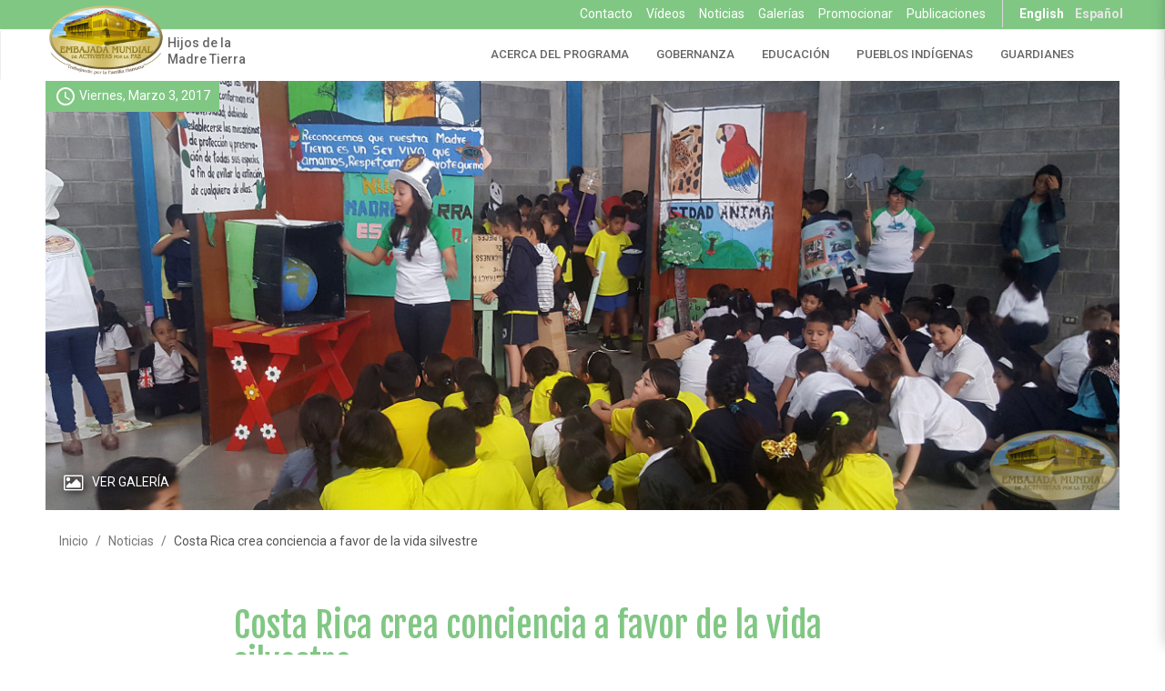

--- FILE ---
content_type: text/html; charset=utf-8
request_url: https://embajadamundialdeactivistasporlapaz.com/es/prensa/notas/costa-rica-crea-conciencia-favor-de-la-vida-silvestre
body_size: 7933
content:
<!DOCTYPE html>
<html lang="es" dir="ltr"
  xmlns:og="http://ogp.me/ns#">
<head>
  <link rel="profile" href="http://www.w3.org/1999/xhtml/vocab" />
  <meta charset="utf-8">
  <meta name="viewport" content="width=device-width, initial-scale=1.0">
  <meta http-equiv="Content-Type" content="text/html; charset=utf-8" />
<link href="https://embajadamundialdeactivistasporlapaz.com/en/press/news/costa-rica-creates-awareness-favor-wildlife" rel="alternate" hreflang="en" />
<link href="https://embajadamundialdeactivistasporlapaz.com/es/prensa/notas/costa-rica-crea-conciencia-favor-de-la-vida-silvestre" rel="alternate" hreflang="es" />
<link rel="shortcut icon" href="https://embajadamundialdeactivistasporlapaz.com/sites/all/themes/emap_theme/favicon.ico" type="image/vnd.microsoft.icon" />
<meta name="description" content="El Día Mundial de la Vida Silvestre, costarricenses participan en actividades ambientales realizadas por la EMAP." />
<meta name="abstract" content="Alumnos costarricenses fueron capacitados sobre la forma de cuidar y salvar la fauna y flora silvestre celebrando la vida de estos animales." />
<meta name="keywords" content="Vida silvestre" />
<meta name="generator" content="Drupal 7 (http://drupal.org)" />
<link rel="canonical" href="https://embajadamundialdeactivistasporlapaz.com/es/prensa/notas/costa-rica-crea-conciencia-favor-de-la-vida-silvestre" />
<link rel="shortlink" href="http://emapaz.com/node/4993" />
<meta property="og:site_name" content="Embajada Mundial de Activistas por la Paz" />
<meta property="og:type" content="non_profit" />
<meta property="og:url" content="https://embajadamundialdeactivistasporlapaz.com/es/prensa/notas/costa-rica-crea-conciencia-favor-de-la-vida-silvestre" />
<meta property="og:title" content="Costa Rica crea conciencia a favor de la vida silvestre" />
<meta property="og:image" content="https://embajadamundialdeactivistasporlapaz.com/sites/default/files/2017/05/20/dia_mundial_de_la_vida_silvestre_colegio_unidad_pedagogica_fidel_tristan_costa_rica_acivistas_exposicion.jpg" />
<meta property="og:image:url" content="https://embajadamundialdeactivistasporlapaz.com/sites/default/files/2017/05/20/dia_mundial_de_la_vida_silvestre_colegio_unidad_pedagogica_fidel_tristan_costa_rica_acivistas_exposicion.jpg" />
<meta name="twitter:url" content="https://embajadamundialdeactivistasporlapaz.com/es/prensa/notas/costa-rica-crea-conciencia-favor-de-la-vida-silvestre" />
<meta name="twitter:title" content="Costa Rica crea conciencia a favor de la vida silvestre" />
<meta name="twitter:description" content="Alumnos costarricenses fueron capacitados sobre la forma de cuidar y salvar la fauna y flora silvestre celebrando la vida de estos animales." />
<meta name="twitter:image" content="https://embajadamundialdeactivistasporlapaz.com/sites/default/files/2017/05/20/dia_mundial_de_la_vida_silvestre_colegio_unidad_pedagogica_fidel_tristan_costa_rica_acivistas_exposicion.jpg" />
  <title>Costa Rica crea conciencia a favor de la vida silvestre</title>
  <link type="text/css" rel="stylesheet" href="https://embajadamundialdeactivistasporlapaz.com/sites/default/files/css/css_lQaZfjVpwP_oGNqdtWCSpJT1EMqXdMiU84ekLLxQnc4.css" media="all" />
<link type="text/css" rel="stylesheet" href="https://embajadamundialdeactivistasporlapaz.com/sites/default/files/css/css_78i_N4OK1e6uhw2NXw55825MvNqzlWZ69FaH-EClCaw.css" media="all" />
<link type="text/css" rel="stylesheet" href="https://embajadamundialdeactivistasporlapaz.com/sites/default/files/css/css_OXSKFEBCXZOPfnLTtnnUjS51kbbpOcP4pPF7t55i-sk.css" media="all" />
<link type="text/css" rel="stylesheet" href="//cdn.jsdelivr.net/jquery.slick/1.6.0/slick.css" media="all" />
<link type="text/css" rel="stylesheet" href="https://embajadamundialdeactivistasporlapaz.com/sites/default/files/css/css_sPZ8nek2BkJqyHw6T2xiV6hbrg-DuzLqPRcqtGCR5Uw.css" media="all" />
<link type="text/css" rel="stylesheet" href="https://embajadamundialdeactivistasporlapaz.com/sites/default/files/css/css_6936VMmx54nSOnEfpvDaThT_pELH-b999dkGqdcFIoo.css" media="all" />
  <!-- HTML5 element support for IE6-8 -->
  <!--[if lt IE 9]>
    <script src="//html5shiv.googlecode.com/svn/trunk/html5.js"></script>
  <![endif]-->
  <script src="//ajax.googleapis.com/ajax/libs/jquery/2.2.4/jquery.min.js"></script>
<script>window.jQuery || document.write("<script src='/sites/all/modules/contrib/jquery_update/replace/jquery/2.2/jquery.min.js'>\x3C/script>")</script>
<script src="https://embajadamundialdeactivistasporlapaz.com/sites/default/files/js/js_38VWQ3jjQx0wRFj7gkntZr077GgJoGn5nv3v05IeLLo.js"></script>
<script src="https://embajadamundialdeactivistasporlapaz.com/sites/default/files/js/js_snPh0344P_bvWQBs_ZSKZSngEzXZA4xUy4BF2I3TTAQ.js"></script>
<script src="https://embajadamundialdeactivistasporlapaz.com/sites/default/files/js/js_LS2MrR5K9hHb3FTF-XGR9RdDKdm9rEZMupZlsRZu4qo.js"></script>
<script src="https://embajadamundialdeactivistasporlapaz.com/sites/default/files/js/js_ZJRFiGi8jWjVXyzY-4_kNNydrtg2qw7Rw75y6CUQy8I.js"></script>
<script>(function(i,s,o,g,r,a,m){i["GoogleAnalyticsObject"]=r;i[r]=i[r]||function(){(i[r].q=i[r].q||[]).push(arguments)},i[r].l=1*new Date();a=s.createElement(o),m=s.getElementsByTagName(o)[0];a.async=1;a.src=g;m.parentNode.insertBefore(a,m)})(window,document,"script","https://www.google-analytics.com/analytics.js","ga");ga("create", "UA-43556331-1", {"cookieDomain":"auto"});ga("set", "anonymizeIp", true);ga("send", "pageview");</script>
<script src="https://embajadamundialdeactivistasporlapaz.com/sites/default/files/js/js_wKhxdvzZKqdu61Woh7dBWDxj95EI04Y7Wji-zsj2NZ0.js"></script>
<script src="https://embajadamundialdeactivistasporlapaz.com/sites/default/files/js/js_geRvW-KXw5jHMfwYoJckohPn69kkYRnl5eMmHxT98kA.js"></script>
<script src="https://embajadamundialdeactivistasporlapaz.com/sites/default/files/js/js__JuFmti1OZYyBBidIUJvoDOZg81ze1_8XkKpzZ5SPsY.js"></script>
<script>jQuery.extend(Drupal.settings, {"basePath":"\/","pathPrefix":"es\/","ajaxPageState":{"theme":"emap_theme","theme_token":"9WEyY0lMHzaKFq2CaBy3Kb-1f3GRJXKNSeY6Z2EFYYA","jquery_version":"2.2","js":{"sites\/all\/modules\/custom\/eap_ui\/js\/eap_ui_countdown.js":1,"sites\/all\/modules\/custom\/eap_social\/js\/addthis.js":1,"https:\/\/s7.addthis.com\/js\/300\/addthis_widget.js#pubid=ra-5351341d6a724cf1":1,"\/\/cdn.jsdelivr.net\/jquery.slick\/1.6.0\/slick.min.js":1,"sites\/all\/themes\/bootstrap\/js\/bootstrap.js":1,"\/\/ajax.googleapis.com\/ajax\/libs\/jquery\/2.2.4\/jquery.min.js":1,"0":1,"misc\/jquery-extend-3.4.0.js":1,"misc\/jquery-html-prefilter-3.5.0-backport.js":1,"misc\/jquery.once.js":1,"misc\/drupal.js":1,"misc\/form.js":1,"misc\/ajax.js":1,"sites\/all\/modules\/contrib\/jquery_update\/js\/jquery_update.js":1,"sites\/all\/modules\/custom\/emap_forums\/js\/emap_forums.js":1,"public:\/\/languages\/es_RP0zg-Onm5CfRU6WTKz5Uhbf203HLYRDlzpKAFn7sZc.js":1,"sites\/all\/libraries\/colorbox\/jquery.colorbox-min.js":1,"sites\/all\/modules\/contrib\/colorbox\/js\/colorbox.js":1,"sites\/all\/modules\/contrib\/colorbox\/js\/colorbox_load.js":1,"sites\/all\/modules\/contrib\/google_analytics\/googleanalytics.js":1,"1":1,"sites\/all\/themes\/bootstrap\/js\/misc\/_collapse.js":1,"sites\/all\/themes\/bootstrap\/js\/misc\/_progress.js":1,"sites\/all\/modules\/contrib\/colorbox_node\/colorbox_node.js":1,"sites\/all\/themes\/emap_theme\/bootstrap\/dist\/js\/bootstrap.min.js":1,"sites\/all\/themes\/emap_theme\/js\/vendor\/blueimp-gallery.min.js":1,"sites\/all\/themes\/emap_theme\/js\/vendor\/masonry.pkgd.min.js":1,"sites\/all\/themes\/emap_theme\/js\/vendor\/sidr\/jquery.sidr.min.js":1,"sites\/all\/themes\/emap_theme\/js\/vendor\/slick.min.js":1,"sites\/all\/themes\/emap_theme\/js\/vendor\/bootstrap-colequalizer.js":1,"sites\/all\/themes\/emap_theme\/js\/vendor\/greyscale.js":1,"sites\/all\/themes\/emap_theme\/js\/extensions.js":1,"sites\/all\/themes\/emap_theme\/js\/vendor\/jquery.paroller.min.js":1,"sites\/all\/themes\/emap_theme\/js\/main.js":1,"sites\/all\/themes\/bootstrap\/js\/misc\/ajax.js":1},"css":{"modules\/system\/system.base.css":1,"sites\/all\/modules\/contrib\/colorbox_node\/colorbox_node.css":1,"sites\/all\/modules\/contrib\/date\/date_api\/date.css":1,"sites\/all\/modules\/contrib\/date\/date_popup\/themes\/datepicker.1.7.css":1,"sites\/all\/modules\/custom\/eap_social\/css\/social_networks.css":1,"sites\/all\/modules\/custom\/eap_ui\/css\/eap_ui_admin.css":1,"modules\/field\/theme\/field.css":1,"modules\/node\/node.css":1,"sites\/all\/modules\/contrib\/views\/css\/views.css":1,"sites\/all\/modules\/contrib\/ckeditor\/css\/ckeditor.css":1,"sites\/all\/modules\/contrib\/media\/modules\/media_wysiwyg\/css\/media_wysiwyg.base.css":1,"sites\/all\/libraries\/colorbox\/example3\/colorbox.css":1,"sites\/all\/modules\/contrib\/ctools\/css\/ctools.css":1,"modules\/locale\/locale.css":1,"sites\/all\/libraries\/fontawesome\/css\/font-awesome.css":1,"\/\/cdn.jsdelivr.net\/jquery.slick\/1.6.0\/slick.css":1,"sites\/all\/themes\/emap_theme\/css\/vendor\/blueimp-gallery.min.css":1,"sites\/all\/themes\/emap_theme\/less\/style.less":1,"sites\/all\/modules\/contrib\/fixcore\/fixcore-node_unpublished.css":1}},"colorbox":{"opacity":"0.85","current":"{current} de {total}","previous":"\u00ab Anterior","next":"Siguiente \u00bb","close":"Cerrar","maxWidth":"98%","maxHeight":"98%","fixed":true,"mobiledetect":true,"mobiledevicewidth":"480px"},"currentPath":"node\/4993","currentPathIsAdmin":false,"googleanalytics":{"trackOutbound":1,"trackMailto":1,"trackDownload":1,"trackDownloadExtensions":"7z|aac|arc|arj|asf|asx|avi|bin|csv|doc(x|m)?|dot(x|m)?|exe|flv|gif|gz|gzip|hqx|jar|jpe?g|js|mp(2|3|4|e?g)|mov(ie)?|msi|msp|pdf|phps|png|ppt(x|m)?|pot(x|m)?|pps(x|m)?|ppam|sld(x|m)?|thmx|qtm?|ra(m|r)?|sea|sit|tar|tgz|torrent|txt|wav|wma|wmv|wpd|xls(x|m|b)?|xlt(x|m)|xlam|xml|z|zip","trackColorbox":1},"emap_ui":{"lang":"es","ga_code":"UA-43556331-1"},"colorbox_node":{"width":"600px","height":"600px"},"bootstrap":{"anchorsFix":1,"anchorsSmoothScrolling":1,"formHasError":1,"popoverEnabled":1,"popoverOptions":{"animation":1,"html":0,"placement":"right","selector":"","trigger":"click","triggerAutoclose":1,"title":"","content":"","delay":0,"container":"body"},"tooltipEnabled":1,"tooltipOptions":{"animation":1,"html":0,"placement":"auto left","selector":"","trigger":"hover focus","delay":0,"container":"body"}}});</script>
</head>
<body class="html not-front not-logged-in no-sidebars page-node page-node- page-node-4993 node-type-nota proyecto-programa-internacional-hijos-de-la-madre-tierra i18n-es">
  
  <div id="skip-link">
    <a href="#main-content" class="element-invisible element-focusable">Pasar al contenido principal</a>
  </div>
    <div class="content-centered" id="first-toolbar">
  <div class="container">
      <div class="region region-top-bar">
    <nav class="locale-nav">
<ul class="language-switcher-locale-url nav navbar-nav navbar-right"><li class="en first"><a href="/en/press/news/costa-rica-creates-awareness-favor-wildlife" class="language-link" xml:lang="en" hreflang="en" title="Costa Rica creates awareness in favor of wildlife">English</a></li>
<li class="es last active"><a href="/es/prensa/notas/costa-rica-crea-conciencia-favor-de-la-vida-silvestre" class="language-link active" xml:lang="es" hreflang="es" title="Costa Rica crea conciencia a favor de la vida silvestre">Español</a></li>
</ul></nav>
<ul class="extra-menu nav hidden-xs hidden-sm"><li class="first leaf"><a href="/es/contenido/contacto">Contacto</a></li>
<li class="leaf"><a href="/es/library/videos">Vídeos</a></li>
<li class="leaf"><a href="/es/press/news">Noticias</a></li>
<li class="leaf"><a href="/es/library/galleries">Galerías</a></li>
<li class="leaf"><a href="/es/formulario-promocion">Promocionar</a></li>
<li class="last leaf"><a href="/es/formulario-publicacion">Publicaciones</a></li>
</ul>  </div>
  </div>
</div>

<header id="navbar-header" role="banner" class="navbar-default">
  <nav id="main-nav" class="navbar navbar-default">
    <div class="container">
      <div class="navbar-header">
        <button type="button" class="navbar-toggle" data-toggle="collapse" data-target="#navbar" aria-expanded="true" aria-controls="navbar">
          <span class="sr-only">Toggle navigation</span>
          <span class="icon-bar"></span>
          <span class="icon-bar"></span>
          <span class="icon-bar"></span>
        </button>
        <a href="/es" class="main-logo" itemprop="logo" itemscope itemtype="https://schema.org/ImageObject"><img class="img-responsive" src="https://embajadamundialdeactivistasporlapaz.com/sites/all/themes/emap_theme/images/logo-es.png" alt="EMAP Logo" /></a>
                  <a class="navbar-brand" href="/es/hijos-de-la-madre-tierra">Hijos de la Madre Tierra</a>
              </div>
      <div id="navbar" class="navbar-collapse navbar-collapse-style1 collapse" aria-expanded="true">
                <ul class="main-nav-items nav navbar-nav navbar-right nav--hmt"><li class="first leaf"><a href="/es/hijos-de-la-madre-tierra/acerca">Acerca del Programa</a></li>
<li class="leaf"><a href="/es/hijos-de-la-madre-tierra/gobernanza">Gobernanza</a></li>
<li class="leaf"><a href="/es/hijos-de-la-madre-tierra/educacion-y-cultura-por-la-paz-ambiental-de-la-madre-tierra">Educación</a></li>
<li class="leaf"><a href="/es/hijos-de-la-madre-tierra/fortalecimiento-de-los-derechos-de-los-pueblos-indigenas">Pueblos Indígenas</a></li>
<li class="last leaf"><a href="/es/hijos-de-la-madre-tierra/construccion-de-la-paz-ambiental-de-la-madre-tierra">Guardianes</a></li>
</ul>      </div><!--/.nav-collapse -->
          </div><!--/.container-fluid -->
  </nav>
</header>

  

  <div class="region region-content">
    <section id="block-system-main" class="block block-system clearfix">

      
  <article id="node-4993" class="note node node-nota programa-internacional-hijos-de-la-madre-tierra full clearfix" vocab="http://schema.org/" typeof="http://schema.org/NewsArticle">
  <meta itemprop="thumbnailUrl" content="https://embajadamundialdeactivistasporlapaz.com/sites/default/files/styles/thumbnail/public/2017/05/20/dia_mundial_de_la_vida_silvestre_colegio_unidad_pedagogica_fidel_tristan_costa_rica_acivistas_exposicion.jpg?itok=EhvGBzxg" /><span property="name" class="element-hidden">Costa Rica crea conciencia a favor de la vida silvestre</span><div property="publisher" typeOf="Organization" class="element-hidden"><span property="name">Embajada Mundial de Activistas por la Paz</span><a href="https://embajadamundialdeactivistasporlapaz.com/sites/all/themes/emap_theme/logo.png" property="logo">https://embajadamundialdeactivistasporlapaz.com/sites/all/themes/emap_theme/logo.png</a> </div><span property="author" class="element-hidden">Embajada Mundial de Activistas por la Paz</span><time property="dateModified" class="element-hidden" datetime="2017-06-30T10:25:12-04:00">2017-06-30T10:25:12-04:00</time>  <div class="field field-name-field-multimedia field-type-media field-label-hidden"><div class="field-items"><div class="field-item even" vocab="http://schema.org/" typeOf="imageObject" property="image"><span property="width" class="element-hidden">1200</span><span property="height" class="element-hidden">480</span><a href="https://embajadamundialdeactivistasporlapaz.com/es/prensa/notas/costa-rica-crea-conciencia-favor-de-la-vida-silvestre" property="url" class="element-hidden">https://embajadamundialdeactivistasporlapaz.com/es/prensa/notas/costa-rica-crea-conciencia-favor-de-la-vida-silvestre</a><div id="file-27430" class="file file-image file-image-jpeg">

  <div class="content">
    <time class="featured-date"> <i class="material-icons">schedule</i> Viernes, Marzo 3, 2017</time><img property="contentUrl" class="img-responsive" src="https://embajadamundialdeactivistasporlapaz.com/sites/default/files/styles/1200x480_top/public/2017/05/20/dia_mundial_de_la_vida_silvestre_colegio_unidad_pedagogica_fidel_tristan_costa_rica_acivistas_exposicion.jpg?itok=_SlGgswh" width="1200" height="480" alt="" /><div class="related-content-wrapper"><i class="bigger-icon fa fa-picture-o"></i><a href="/es/prensa/galerias/400-estudiantes-de-costa-rica-se-comprometen-con-la-vida-silvestre" title="400 estudiantes de Costa Rica se comprometen con la Vida Silvestre" class="see-more-gallery">Ver Galería</a></div>  </div>

  
</div>
</div></div></div>  <ol class="breadcrumb"><li><a href="/es">Inicio</a></li>
<li><a href="/es/press/news">Noticias</a></li>
<li class="active">Costa Rica crea conciencia a favor de la vida silvestre</li>
</ol>  
  <div class="col-md-8 center-block">
          <h1  class="page-header"  property="headline"><a href="/es/prensa/notas/costa-rica-crea-conciencia-favor-de-la-vida-silvestre">Costa Rica crea conciencia a favor de la vida silvestre</a></h1>
            <div class="author-info">  <b>Costa Rica</b> </div>
        <div class="field field-name-body field-type-text-with-summary field-label-hidden"><div class="field-items"><div class="field-item even" property="articleBody"><p>
	La Embajada Mundial de Activistas por la Paz (EMAP) en Costa Rica se unió al colegio Unidad Pedagógica Fidel Tristán para celebrar el <a href="http://www.un.org/es/events/wildlifeday/" target="_blank">Día Mundial de la Vida Silvestre</a>, con el objetivo de educar y crear conciencia en los niños, jóvenes y adultos sobre la importancia de cuidar y proteger la <strong>vida silvestre</strong> de la Madre Tierra.</p>
<p>
	El 3 de marzo, declarado por la ONU como el Día Mundial de la Vida Silvestre, brinda la ocasión de celebrar la belleza y la variedad de la flora y la<strong> fauna salvaje</strong> así como de crear conciencia acerca de la multitud de beneficios que la conservación de estas formas de vida tienen para la humanidad.</p>
<p>
	Días antes de la actividad los voluntarios de la EMAP visitaron el colegio incentivando a los niños para que expresen su amor por los animales y la Madre Tierra a través de la creación de manualidades propias en material reciclado.</p>
<p>
	</p><div class="media media-element-container media-emap_nice_preview media-float-left"><img style="margin: 10px; float: left;" class="media-element file-emap-nice-preview img-responsive" data-delta="1" src="https://embajadamundialdeactivistasporlapaz.com/sites/default/files/styles/480x320/public/2017/05/20/dia_mundial_de_la_vida_silvestre_colegio_unidad_pedagogica_fidel_tristan_costa_rica_charla_salones.jpg?itok=sqD7H6Hu" width="480" height="320" alt="" />
  <div class="field field-name-field-credio field-type-text field-label-hidden">
    Voluntarios de la EMAP brindaron apoyo a docentes en medio ambiente  </div>
</div><strong>Desfile y parada ambiental</strong>
<p>
	La celebración inició con un desfile donde los estudiantes representaron a los animales que se encuentran en peligro de extinción, concientizando a la sociedad costarricense  a conservar la biodiversidad salvaje.</p>
<p>
	Al finalizar el desfile los voluntarios de la EMAP se dirigieron al gimnasio del colegio donde se efectuó la parada ambiental, que contó con tres módulos, bajo el tema: <em>“Salvemos la vida silvestre de nuestra Madre Tierra”</em>.</p>
<ul>
<li>
		Módulo 1:  Se encontraban las representaciones del elefante, el mono perezoso, el jaguar y la tortuga baula, donde se ofreció información acerca de estas especies que están en riesgo; asimismo, presentó las medidas que se están llevando a cabo para su cuidado y protección.</li>
</ul>
<ul>
<li>
		Módulo 2: Se mostraron las propuestas científicas que respaldan el reconocimiento de nuestra Madre Tierra como un ser vivo y la propuesta del Dr. William Soto Santiago, presidente ejecutivo de la EMAP, sobre la Proclamación Universal de los Derechos de la Madre Tierra.</li>
</ul>
<ul>
<li>
		Módulo 3: Estudiantes y profesores conocieron el trabajo que la EMAP está realizando a través del <em>Programa Internacional Hijos de la Madre Tierra</em>, por medio del Movimiento Ambiental “Guardianes por la Paz de la Madre Tierra”.</li>
</ul>
<p>
	 </p>
<p>
	 </p>
<p>
	<strong>​​​​​​​</strong><strong>Concientizar es preservar</strong></p>
<p>
	Más de 400 alumnos recibieron información sobre la forma de cuidar y salvar la fauna y flora silvestre de Costa Rica, contribuyendo así en los aspectos más cercanos del desarrollo sostenible y del bienestar de las poblaciones humanas, como son ecológicos, sociales, científicos, educativos, culturales y recreativos.</p>
<p>
	Los estudiantes elaboraron carteles y dibujos de los animales que más los impactaron, demostrando su compromiso con el cuidado de la Madre Tierra y de todo ser vivo que habite en ella.</p>
<p>
	Para finalizar, el director del colegio Unidad Pedagógica, Fidel Tristán, y la bibliotecaria Nicol Leroy, agradecieron a la EMAP por la labor hacia el cuidado de la vida silvestre, incentivando a todos los maestros para que lleven esa semilla a los niños día a día.</p>
</div></div></div>              <div class="extra-info">
        <h3>Detalles</h3>
        <div class="date">
          <div class="field-label">Fecha:&nbsp;</div><div class="field-items"><div class="field-item even"><i class="material-icons">access_time</i> Viernes, Marzo 3, 2017</div></div>
        </div>
        <div class="field field-name-field-proyecto field-type-entityreference field-label-above"><div class="field-label">Proyecto:&nbsp;</div><div class="field-items"><div class="field-item even"><a href="/es/hijos-de-la-madre-tierra">Programa Internacional Hijos de La Madre Tierra</a></div></div></div>        <div class="field field-name-field-tags field-type-taxonomy-term-reference field-label-inline inline"><div class="field-label">Tags:&nbsp;</div><div class="field-items"><div class="field-item even"><a href="/es/tags/dia-mundial-de-la-vida-silvestre">Día Mundial de la Vida Silvestre</a></div><div class="field-item odd"><a href="/es/etiquetas/costa-rica">Costa Rica</a></div><div class="field-item even"><a href="/es/tags/paz">Paz</a></div></div></div>        <ul class="links list-inline"><li class="translation_en first last"><a href="/en/press/news/costa-rica-creates-awareness-favor-wildlife" title="Costa Rica creates awareness in favor of wildlife" class="translation-link" xml:lang="en" hreflang="en">English</a></li>
</ul>      </div>
      </div>
</article>

<section id="emap-main-related-articles">
    <div class="container">
      <div class="row">
        <div class="col-md-10 center-block">
                      <div class="col-sm-6 col-md-4">
              <div class="related-card">
  <div class="text-center main-multimedia">
    <img src="https://embajadamundialdeactivistasporlapaz.com/sites/default/files/styles/320x180/public/2016/03/11/hmt_cr_03marz2016_12.jpg?itok=IT-z434A" alt="" title="" />
  </div>
  <div class="related-card-wrapper">
    <h3><a href="/es/prensa/galerias/costa-rica-dice-presente-al-dia-internacional-de-la-vida-silvestre">Costa Rica dice Presente! al Dia Internacional de la Vida Silvestre</a></h3>
  </div>
  <ul class="button-wrapper">
    <li><a href="/es/prensa/galerias/costa-rica-dice-presente-al-dia-internacional-de-la-vida-silvestre"><i class="material-icons">image</i></a></li>
          <li><a href="/es/prensa/notas/el-futuro-de-la-vida-silvestre-esta-en-nuestras-manos"><i class="material-icons">view_headline</i></a></li>
      </ul>
  <div class="corner-cta">
    <span></span>
    <a href="/es/prensa/galerias/costa-rica-dice-presente-al-dia-internacional-de-la-vida-silvestre"><i class="material-icons">add</i></a>
  </div>
</div>


          


                      </div>
                      <div class="col-sm-6 col-md-4">
              <div class="related-card">
  <div class="related-card-wrapper">
    <h3><a href="/es/prensa/notas/el-futuro-de-la-vida-silvestre-esta-en-nuestras-manos">“El futuro de la vida silvestre está en nuestras manos”</a></h3>
    <span class="author-info display-block"><b>Costa Rica</b></span>
    <div class="summary">
      <p>
	Más de 480 alumnos de 4º, 5º y 6º grado pertenecientes a la Escuela Central de San Sebastián y el Centro Educativo Tejarcillos, ubicados en San José, Costa Rica, participaron en la celebración del <strong>Día Mundial de la Vida Silvestre</strong>.</p>
    </div>
  </div>
  <ul class="button-wrapper">
            <li><a href="/es/prensa/galerias/costa-rica-dice-presente-al-dia-internacional-de-la-vida-silvestre"><i class="material-icons">image</i></a></li>
              </ul>
  <div class="corner-cta">
    <span></span>
    <a href="/es/prensa/notas/el-futuro-de-la-vida-silvestre-esta-en-nuestras-manos"><i class="material-icons">add</i></a>
  </div>
</div>
            </div>
                      <div class="col-sm-6 col-md-4">
              <div class="related-card">
  <div class="text-center main-multimedia">
    <img src="https://embajadamundialdeactivistasporlapaz.com/sites/default/files/styles/320x180/public/2015/06/09/csrc_hdlmt_2015jun5_05.jpg?itok=nEhXBNR-" alt="" title="" />
  </div>
  <div class="related-card-wrapper">
    <h3><a href="/es/prensa/galerias/conmemoracion-dia-internacional-del-medio-ambiente-en-costa-rica">Conmemoracion Dia Internacional del Medio Ambiente en Costa Rica</a></h3>
  </div>
  <ul class="button-wrapper">
    <li><a href="/es/prensa/galerias/conmemoracion-dia-internacional-del-medio-ambiente-en-costa-rica"><i class="material-icons">image</i></a></li>
      </ul>
  <div class="corner-cta">
    <span></span>
    <a href="/es/prensa/galerias/conmemoracion-dia-internacional-del-medio-ambiente-en-costa-rica"><i class="material-icons">add</i></a>
  </div>
</div>


          


                      </div>
                  </div>
      </div>
    </div>
  </section>
</section>
  </div>


  <footer class="footer">
    <div class="container">
        <div class="region region-footer">
    <section id="block-emap-about-emap-about-footer-text" class="block block-emap-about clearfix">

      
  <p>
	EMBAJADA MUNDIAL DE ACTIVISTAS POR LA PAZ © 2026   | <a href="/es/terminos-y-condiciones">Términos y Condiciones</a> | <a href="/es/politica-de-privacidad">Políticas de Privacidad</a></p>

</section>
  </div>
    </div>
  </footer>
  <div id="fb-root"></div><script src="https://embajadamundialdeactivistasporlapaz.com/sites/default/files/js/js_lufejdsodQvp8R3Yc9lFxIb3Tv5bLo-xbOGhurF75ys.js"></script>
<script src="https://embajadamundialdeactivistasporlapaz.com/sites/default/files/js/js_qWVBjjY2RdiSBBXTTk_JGbCHMUH3Y1PjrGiy8wvC3o0.js"></script>
<script src="https://s7.addthis.com/js/300/addthis_widget.js#pubid=ra-5351341d6a724cf1"></script>
<script src="//cdn.jsdelivr.net/jquery.slick/1.6.0/slick.min.js"></script>
<script src="https://embajadamundialdeactivistasporlapaz.com/sites/default/files/js/js_MRdvkC2u4oGsp5wVxBG1pGV5NrCPW3mssHxIn6G9tGE.js"></script>

</body>
</html>


--- FILE ---
content_type: text/javascript
request_url: https://embajadamundialdeactivistasporlapaz.com/sites/default/files/js/js_qWVBjjY2RdiSBBXTTk_JGbCHMUH3Y1PjrGiy8wvC3o0.js
body_size: 156
content:
/* 
 * Addthis config
 */
var addthis_config = {
  "ui_language": Drupal.settings.emap_ui.lang,
  "data_track_addressbar": false,
  "data_ga_property": Drupal.settings.emap_ui.ga_code,
  "data_ga_social": true
};

;
